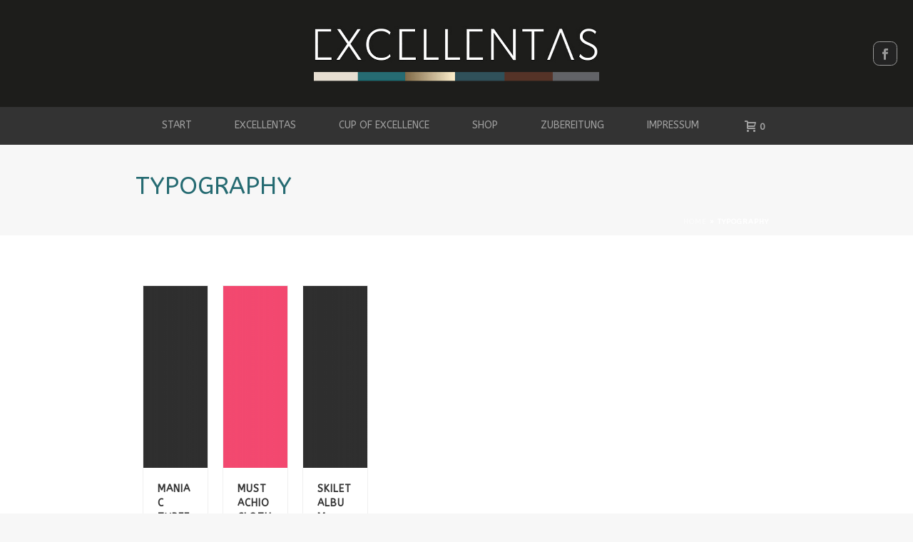

--- FILE ---
content_type: text/html; charset=UTF-8
request_url: http://excellentas.de/portfolio_category/typography-2
body_size: 12564
content:
<!DOCTYPE html>
<html lang="de-DE" prefix="og: http://ogp.me/ns#" >
<head>
    
<meta charset="UTF-8" />
<meta name="viewport" content="width=device-width, initial-scale=1.0, minimum-scale=1.0, maximum-scale=1.0, user-scalable=0" />
<meta http-equiv="X-UA-Compatible" content="IE=edge,chrome=1" />
<meta name="format-detection" content="telephone=no">
<link type="text/css" media="all" href="http://excellentas.de/wp-content/cache/autoptimize/css/autoptimize_6ca1306c8c069cf37497af8c97bcb65c.css" rel="stylesheet" /><title>TYPOGRAPHY Archive - EXCELLENTAS</title>
<script type="text/javascript">var ajaxurl = "http://excellentas.de/wp-admin/admin-ajax.php"</script><style id='theme-options-inline-styles' type='text/css'>body { background-color:#f7f7f7; } .mk-header { background-attachment:fixed;background-size:cover;-webkit-background-size:cover;-moz-background-size:cover; } .mk-header-bg { background-color:#1d1d1b; } .mk-classic-nav-bg { background-color:#333333; } .master-holder-bg { background-color:#ffffff; } #mk-footer { } #mk-boxed-layout { -webkit-box-shadow:0 0 7px rgba(0, 0, 0, 0.11); -moz-box-shadow:0 0 7px rgba(0, 0, 0, 0.11); box-shadow:0 0 7px rgba(0, 0, 0, 0.11); } .mk-news-tab .mk-tabs-tabs .is-active a, .mk-fancy-title.pattern-style span, .mk-fancy-title.pattern-style.color-gradient span:after, .page-bg-color { background-color:#ffffff; } .page-title { font-size:34px; color:#266b72; text-transform:none; font-weight:inherit; letter-spacing:0px; } .page-subtitle { font-size:14px; line-height:100%; color:#1e73be; font-size:14px; text-transform:none; } .mk-header.sticky-style-fixed.a-sticky .mk-header-holder{ border-bottom:1px solid #c59c71; } .header-style-1 .mk-header-padding-wrapper, .header-style-2 .mk-header-padding-wrapper, .header-style-3 .mk-header-padding-wrapper { padding-top:201px; } @font-face { font-family:'star'; src:url('http://excellentas.de/wp-content/themes/jupiter/assets/stylesheet/fonts/star/font.eot'); src:url('http://excellentas.de/wp-content/themes/jupiter/assets/stylesheet/fonts/star/font.eot?#iefix') format('embedded-opentype'), url('http://excellentas.de/wp-content/themes/jupiter/assets/stylesheet/fonts/star/font.woff') format('woff'), url('http://excellentas.de/wp-content/themes/jupiter/assets/stylesheet/fonts/star/font.ttf') format('truetype'), url('http://excellentas.de/wp-content/themes/jupiter/assets/stylesheet/fonts/star/font.svg#star') format('svg'); font-weight:normal; font-style:normal; } @font-face { font-family:'WooCommerce'; src:url('http://excellentas.de/wp-content/themes/jupiter/assets/stylesheet/fonts/woocommerce/font.eot'); src:url('http://excellentas.de/wp-content/themes/jupiter/assets/stylesheet/fonts/woocommerce/font.eot?#iefix') format('embedded-opentype'), url('http://excellentas.de/wp-content/themes/jupiter/assets/stylesheet/fonts/woocommerce/font.woff') format('woff'), url('http://excellentas.de/wp-content/themes/jupiter/assets/stylesheet/fonts/woocommerce/font.ttf') format('truetype'), url('http://excellentas.de/wp-content/themes/jupiter/assets/stylesheet/fonts/woocommerce/font.svg#WooCommerce') format('svg'); font-weight:normal; font-style:normal; }.mk-product.style-default .mk-single-price .amount, .mk-single-product .mk-single-price { color:#256a70; } .woocommerce div.product span.price, .woocommerce-page div.product span.price, .woocommerce #content div.product span.price, .woocommerce-page #content div.product span.price, .woocommerce div.product p.price, .woocommerce-page div.product p.price, .woocommerce #content div.product p.price, .woocommerce-page #content div.product p.price { color:#304f58; } .mk_product_meta .sku { color:#252525; } .mk-shopping-cart-box .quantity { width:auto; } .mk-shopping-cart-box .widget_shopping_cart .product_list_widget li .quantity { display:block; margin-left:10px; } .mk-product-holder .price-unit { padding:0 15px; } .woocommerce .mk-product-holder .add_to_cart_button, .woocommerce-page .mk-product-holder .add_to_cart_button { width:100%; } .cart .unit-price, .mk-shopping-cart-box .unit-price { display:none; } .button.alt, .mk-button.rounded, .button, .shop-flat-btn { -webkit-border-radius:4px !important; -moz-border-radius:4px !important; border-radius:4px !important; } .woocommerce-checkout .mk-message-box.mk-info-message-box { clear:both; } .woocommerce-info #pay_with_amazon { margin-bottom:10px; } .header-logo a img { max-width:400px; } .su-text { height:200px; overflow-x:hidden; overflow-y:scroll; width:100%; } .post-type-archive-product .wc-gzd-additional-info { display:none; } .header-logo { text-align:center !important; } .price.variation_modified[style] { display:inline !important; }</style>
		<style id="critical-path-css" type="text/css">
			/* non cached */ body,html{width:100%;height:100%;margin:0;padding:0}.page-preloader{top:0;left:0;z-index:999;position:fixed;height:100%;width:100%;text-align:center}.preloader-preview-area{-webkit-animation-delay:-.2s;animation-delay:-.2s;top:50%;-webkit-transform:translateY(100%);-ms-transform:translateY(100%);transform:translateY(100%);margin-top:10px;max-height:calc(50% - 20px);opacity:1;width:100%;text-align:center;position:absolute}.preloader-logo{max-width:90%;top:50%;-webkit-transform:translateY(-100%);-ms-transform:translateY(-100%);transform:translateY(-100%);margin:-10px auto 0 auto;max-height:calc(50% - 20px);opacity:1;position:relative}.ball-pulse>div{width:15px;height:15px;border-radius:100%;margin:2px;-webkit-animation-fill-mode:both;animation-fill-mode:both;display:inline-block;-webkit-animation:ball-pulse .75s infinite cubic-bezier(.2,.68,.18,1.08);animation:ball-pulse .75s infinite cubic-bezier(.2,.68,.18,1.08)}.ball-pulse>div:nth-child(1){-webkit-animation-delay:-.36s;animation-delay:-.36s}.ball-pulse>div:nth-child(2){-webkit-animation-delay:-.24s;animation-delay:-.24s}.ball-pulse>div:nth-child(3){-webkit-animation-delay:-.12s;animation-delay:-.12s}@-webkit-keyframes ball-pulse{0%{-webkit-transform:scale(1);transform:scale(1);opacity:1}45%{-webkit-transform:scale(.1);transform:scale(.1);opacity:.7}80%{-webkit-transform:scale(1);transform:scale(1);opacity:1}}@keyframes ball-pulse{0%{-webkit-transform:scale(1);transform:scale(1);opacity:1}45%{-webkit-transform:scale(.1);transform:scale(.1);opacity:.7}80%{-webkit-transform:scale(1);transform:scale(1);opacity:1}}.ball-clip-rotate-pulse{position:relative;-webkit-transform:translateY(-15px) translateX(-10px);-ms-transform:translateY(-15px) translateX(-10px);transform:translateY(-15px) translateX(-10px);display:inline-block}.ball-clip-rotate-pulse>div{-webkit-animation-fill-mode:both;animation-fill-mode:both;position:absolute;top:0;left:0;border-radius:100%}.ball-clip-rotate-pulse>div:first-child{height:36px;width:36px;top:7px;left:-7px;-webkit-animation:ball-clip-rotate-pulse-scale 1s 0s cubic-bezier(.09,.57,.49,.9) infinite;animation:ball-clip-rotate-pulse-scale 1s 0s cubic-bezier(.09,.57,.49,.9) infinite}.ball-clip-rotate-pulse>div:last-child{position:absolute;width:50px;height:50px;left:-16px;top:-2px;background:0 0;border:2px solid;-webkit-animation:ball-clip-rotate-pulse-rotate 1s 0s cubic-bezier(.09,.57,.49,.9) infinite;animation:ball-clip-rotate-pulse-rotate 1s 0s cubic-bezier(.09,.57,.49,.9) infinite;-webkit-animation-duration:1s;animation-duration:1s}@-webkit-keyframes ball-clip-rotate-pulse-rotate{0%{-webkit-transform:rotate(0) scale(1);transform:rotate(0) scale(1)}50%{-webkit-transform:rotate(180deg) scale(.6);transform:rotate(180deg) scale(.6)}100%{-webkit-transform:rotate(360deg) scale(1);transform:rotate(360deg) scale(1)}}@keyframes ball-clip-rotate-pulse-rotate{0%{-webkit-transform:rotate(0) scale(1);transform:rotate(0) scale(1)}50%{-webkit-transform:rotate(180deg) scale(.6);transform:rotate(180deg) scale(.6)}100%{-webkit-transform:rotate(360deg) scale(1);transform:rotate(360deg) scale(1)}}@-webkit-keyframes ball-clip-rotate-pulse-scale{30%{-webkit-transform:scale(.3);transform:scale(.3)}100%{-webkit-transform:scale(1);transform:scale(1)}}@keyframes ball-clip-rotate-pulse-scale{30%{-webkit-transform:scale(.3);transform:scale(.3)}100%{-webkit-transform:scale(1);transform:scale(1)}}@-webkit-keyframes square-spin{25%{-webkit-transform:perspective(100px) rotateX(180deg) rotateY(0);transform:perspective(100px) rotateX(180deg) rotateY(0)}50%{-webkit-transform:perspective(100px) rotateX(180deg) rotateY(180deg);transform:perspective(100px) rotateX(180deg) rotateY(180deg)}75%{-webkit-transform:perspective(100px) rotateX(0) rotateY(180deg);transform:perspective(100px) rotateX(0) rotateY(180deg)}100%{-webkit-transform:perspective(100px) rotateX(0) rotateY(0);transform:perspective(100px) rotateX(0) rotateY(0)}}@keyframes square-spin{25%{-webkit-transform:perspective(100px) rotateX(180deg) rotateY(0);transform:perspective(100px) rotateX(180deg) rotateY(0)}50%{-webkit-transform:perspective(100px) rotateX(180deg) rotateY(180deg);transform:perspective(100px) rotateX(180deg) rotateY(180deg)}75%{-webkit-transform:perspective(100px) rotateX(0) rotateY(180deg);transform:perspective(100px) rotateX(0) rotateY(180deg)}100%{-webkit-transform:perspective(100px) rotateX(0) rotateY(0);transform:perspective(100px) rotateX(0) rotateY(0)}}.square-spin{display:inline-block}.square-spin>div{-webkit-animation-fill-mode:both;animation-fill-mode:both;width:50px;height:50px;-webkit-animation:square-spin 3s 0s cubic-bezier(.09,.57,.49,.9) infinite;animation:square-spin 3s 0s cubic-bezier(.09,.57,.49,.9) infinite}.cube-transition{position:relative;-webkit-transform:translate(-25px,-25px);-ms-transform:translate(-25px,-25px);transform:translate(-25px,-25px);display:inline-block}.cube-transition>div{-webkit-animation-fill-mode:both;animation-fill-mode:both;width:15px;height:15px;position:absolute;top:-5px;left:-5px;-webkit-animation:cube-transition 1.6s 0s infinite ease-in-out;animation:cube-transition 1.6s 0s infinite ease-in-out}.cube-transition>div:last-child{-webkit-animation-delay:-.8s;animation-delay:-.8s}@-webkit-keyframes cube-transition{25%{-webkit-transform:translateX(50px) scale(.5) rotate(-90deg);transform:translateX(50px) scale(.5) rotate(-90deg)}50%{-webkit-transform:translate(50px,50px) rotate(-180deg);transform:translate(50px,50px) rotate(-180deg)}75%{-webkit-transform:translateY(50px) scale(.5) rotate(-270deg);transform:translateY(50px) scale(.5) rotate(-270deg)}100%{-webkit-transform:rotate(-360deg);transform:rotate(-360deg)}}@keyframes cube-transition{25%{-webkit-transform:translateX(50px) scale(.5) rotate(-90deg);transform:translateX(50px) scale(.5) rotate(-90deg)}50%{-webkit-transform:translate(50px,50px) rotate(-180deg);transform:translate(50px,50px) rotate(-180deg)}75%{-webkit-transform:translateY(50px) scale(.5) rotate(-270deg);transform:translateY(50px) scale(.5) rotate(-270deg)}100%{-webkit-transform:rotate(-360deg);transform:rotate(-360deg)}}.ball-scale>div{border-radius:100%;margin:2px;-webkit-animation-fill-mode:both;animation-fill-mode:both;display:inline-block;height:60px;width:60px;-webkit-animation:ball-scale 1s 0s ease-in-out infinite;animation:ball-scale 1s 0s ease-in-out infinite}@-webkit-keyframes ball-scale{0%{-webkit-transform:scale(0);transform:scale(0)}100%{-webkit-transform:scale(1);transform:scale(1);opacity:0}}@keyframes ball-scale{0%{-webkit-transform:scale(0);transform:scale(0)}100%{-webkit-transform:scale(1);transform:scale(1);opacity:0}}.line-scale>div{-webkit-animation-fill-mode:both;animation-fill-mode:both;display:inline-block;width:5px;height:50px;border-radius:2px;margin:2px}.line-scale>div:nth-child(1){-webkit-animation:line-scale 1s -.5s infinite cubic-bezier(.2,.68,.18,1.08);animation:line-scale 1s -.5s infinite cubic-bezier(.2,.68,.18,1.08)}.line-scale>div:nth-child(2){-webkit-animation:line-scale 1s -.4s infinite cubic-bezier(.2,.68,.18,1.08);animation:line-scale 1s -.4s infinite cubic-bezier(.2,.68,.18,1.08)}.line-scale>div:nth-child(3){-webkit-animation:line-scale 1s -.3s infinite cubic-bezier(.2,.68,.18,1.08);animation:line-scale 1s -.3s infinite cubic-bezier(.2,.68,.18,1.08)}.line-scale>div:nth-child(4){-webkit-animation:line-scale 1s -.2s infinite cubic-bezier(.2,.68,.18,1.08);animation:line-scale 1s -.2s infinite cubic-bezier(.2,.68,.18,1.08)}.line-scale>div:nth-child(5){-webkit-animation:line-scale 1s -.1s infinite cubic-bezier(.2,.68,.18,1.08);animation:line-scale 1s -.1s infinite cubic-bezier(.2,.68,.18,1.08)}@-webkit-keyframes line-scale{0%{-webkit-transform:scaley(1);transform:scaley(1)}50%{-webkit-transform:scaley(.4);transform:scaley(.4)}100%{-webkit-transform:scaley(1);transform:scaley(1)}}@keyframes line-scale{0%{-webkit-transform:scaley(1);transform:scaley(1)}50%{-webkit-transform:scaley(.4);transform:scaley(.4)}100%{-webkit-transform:scaley(1);transform:scaley(1)}}.ball-scale-multiple{position:relative;-webkit-transform:translateY(30px);-ms-transform:translateY(30px);transform:translateY(30px);display:inline-block}.ball-scale-multiple>div{border-radius:100%;-webkit-animation-fill-mode:both;animation-fill-mode:both;margin:2px;position:absolute;left:-30px;top:0;opacity:0;margin:0;width:50px;height:50px;-webkit-animation:ball-scale-multiple 1s 0s linear infinite;animation:ball-scale-multiple 1s 0s linear infinite}.ball-scale-multiple>div:nth-child(2){-webkit-animation-delay:-.2s;animation-delay:-.2s}.ball-scale-multiple>div:nth-child(3){-webkit-animation-delay:-.2s;animation-delay:-.2s}@-webkit-keyframes ball-scale-multiple{0%{-webkit-transform:scale(0);transform:scale(0);opacity:0}5%{opacity:1}100%{-webkit-transform:scale(1);transform:scale(1);opacity:0}}@keyframes ball-scale-multiple{0%{-webkit-transform:scale(0);transform:scale(0);opacity:0}5%{opacity:1}100%{-webkit-transform:scale(1);transform:scale(1);opacity:0}}.ball-pulse-sync{display:inline-block}.ball-pulse-sync>div{width:15px;height:15px;border-radius:100%;margin:2px;-webkit-animation-fill-mode:both;animation-fill-mode:both;display:inline-block}.ball-pulse-sync>div:nth-child(1){-webkit-animation:ball-pulse-sync .6s -.21s infinite ease-in-out;animation:ball-pulse-sync .6s -.21s infinite ease-in-out}.ball-pulse-sync>div:nth-child(2){-webkit-animation:ball-pulse-sync .6s -.14s infinite ease-in-out;animation:ball-pulse-sync .6s -.14s infinite ease-in-out}.ball-pulse-sync>div:nth-child(3){-webkit-animation:ball-pulse-sync .6s -70ms infinite ease-in-out;animation:ball-pulse-sync .6s -70ms infinite ease-in-out}@-webkit-keyframes ball-pulse-sync{33%{-webkit-transform:translateY(10px);transform:translateY(10px)}66%{-webkit-transform:translateY(-10px);transform:translateY(-10px)}100%{-webkit-transform:translateY(0);transform:translateY(0)}}@keyframes ball-pulse-sync{33%{-webkit-transform:translateY(10px);transform:translateY(10px)}66%{-webkit-transform:translateY(-10px);transform:translateY(-10px)}100%{-webkit-transform:translateY(0);transform:translateY(0)}}.transparent-circle{display:inline-block;border-top:.5em solid rgba(255,255,255,.2);border-right:.5em solid rgba(255,255,255,.2);border-bottom:.5em solid rgba(255,255,255,.2);border-left:.5em solid #fff;-webkit-transform:translateZ(0);transform:translateZ(0);-webkit-animation:transparent-circle 1.1s infinite linear;animation:transparent-circle 1.1s infinite linear;width:50px;height:50px;border-radius:50%}.transparent-circle:after{border-radius:50%;width:10em;height:10em}@-webkit-keyframes transparent-circle{0%{-webkit-transform:rotate(0);transform:rotate(0)}100%{-webkit-transform:rotate(360deg);transform:rotate(360deg)}}@keyframes transparent-circle{0%{-webkit-transform:rotate(0);transform:rotate(0)}100%{-webkit-transform:rotate(360deg);transform:rotate(360deg)}}.ball-spin-fade-loader{position:relative;top:-10px;left:-10px;display:inline-block}.ball-spin-fade-loader>div{width:15px;height:15px;border-radius:100%;margin:2px;-webkit-animation-fill-mode:both;animation-fill-mode:both;position:absolute;-webkit-animation:ball-spin-fade-loader 1s infinite linear;animation:ball-spin-fade-loader 1s infinite linear}.ball-spin-fade-loader>div:nth-child(1){top:25px;left:0;animation-delay:-.84s;-webkit-animation-delay:-.84s}.ball-spin-fade-loader>div:nth-child(2){top:17.05px;left:17.05px;animation-delay:-.72s;-webkit-animation-delay:-.72s}.ball-spin-fade-loader>div:nth-child(3){top:0;left:25px;animation-delay:-.6s;-webkit-animation-delay:-.6s}.ball-spin-fade-loader>div:nth-child(4){top:-17.05px;left:17.05px;animation-delay:-.48s;-webkit-animation-delay:-.48s}.ball-spin-fade-loader>div:nth-child(5){top:-25px;left:0;animation-delay:-.36s;-webkit-animation-delay:-.36s}.ball-spin-fade-loader>div:nth-child(6){top:-17.05px;left:-17.05px;animation-delay:-.24s;-webkit-animation-delay:-.24s}.ball-spin-fade-loader>div:nth-child(7){top:0;left:-25px;animation-delay:-.12s;-webkit-animation-delay:-.12s}.ball-spin-fade-loader>div:nth-child(8){top:17.05px;left:-17.05px;animation-delay:0s;-webkit-animation-delay:0s}@-webkit-keyframes ball-spin-fade-loader{50%{opacity:.3;-webkit-transform:scale(.4);transform:scale(.4)}100%{opacity:1;-webkit-transform:scale(1);transform:scale(1)}}@keyframes ball-spin-fade-loader{50%{opacity:.3;-webkit-transform:scale(.4);transform:scale(.4)}100%{opacity:1;-webkit-transform:scale(1);transform:scale(1)}}		</style>

		
<!-- This site is optimized with the Yoast SEO plugin v7.5.1 - https://yoast.com/wordpress/plugins/seo/ -->
<link rel="canonical" href="http://excellentas.de/portfolio_category/typography-2" />
<meta property="og:locale" content="de_DE" />
<meta property="og:type" content="object" />
<meta property="og:title" content="TYPOGRAPHY Archive - EXCELLENTAS" />
<meta property="og:url" content="http://excellentas.de/portfolio_category/typography-2" />
<meta property="og:site_name" content="EXCELLENTAS" />
<meta property="og:image" content="http://excellentas.de/wp-content/uploads/2015/11/Excellentas_specialty_coffee_gourmet_feinschmecker_edel_feinkost_exzellenter_kaffee_spezialitaet_spezialitaetenkaffee_fb-e1447228803896.jpg" />
<meta property="og:image:width" content="1000" />
<meta property="og:image:height" content="493" />
<meta property="og:image:alt" content="Exzellenter Kaffee von Excellentas / Specialty Coffee / Spezialitätenkaffe" />
<meta name="twitter:card" content="summary_large_image" />
<meta name="twitter:title" content="TYPOGRAPHY Archive - EXCELLENTAS" />
<meta name="twitter:image" content="http://excellentas.de/wp-content/uploads/2015/11/Excellentas_specialty_coffee_gourmet_feinschmecker_edel_feinkost_exzellenter_kaffee_spezialitaet_spezialitaetenkaffee_fb-e1447228803896.jpg" />
<script type='application/ld+json'>{"@context":"https:\/\/schema.org","@type":"Organization","url":"http:\/\/excellentas.de\/","sameAs":["http:\/\/www.facebook.com\/EXCELLENTAS-1579601412362808"],"@id":"http:\/\/excellentas.de\/#organization","name":"Excellentas GmbH","logo":"http:\/\/excellentas.de\/wp-content\/uploads\/2015\/10\/Excellentas_exzellenter_SpezialitaetenKaffee3.jpg"}</script>
<!-- / Yoast SEO plugin. -->

<link rel="alternate" type="application/rss+xml" title="EXCELLENTAS &raquo; Feed" href="http://excellentas.de/feed" />
<link rel="alternate" type="application/rss+xml" title="EXCELLENTAS &raquo; Kommentar-Feed" href="http://excellentas.de/comments/feed" />

<link rel="shortcut icon" href="http://excellentas.de/wp-content/themes/jupiter/assets/images/favicon.png"  />
<link rel="alternate" type="application/rss+xml" title="EXCELLENTAS &raquo; TYPOGRAPHY Portfolio Category Feed" href="http://excellentas.de/portfolio_category/typography-2/feed" />
<script type="text/javascript">
window.abb = {};
php = {};
window.PHP = {};
PHP.ajax = "http://excellentas.de/wp-admin/admin-ajax.php";PHP.wp_p_id = "";var mk_header_parallax, mk_banner_parallax, mk_page_parallax, mk_footer_parallax, mk_body_parallax;
var mk_images_dir = "http://excellentas.de/wp-content/themes/jupiter/assets/images",
mk_theme_js_path = "http://excellentas.de/wp-content/themes/jupiter/assets/js",
mk_theme_dir = "http://excellentas.de/wp-content/themes/jupiter",
mk_captcha_placeholder = "Enter Captcha",
mk_captcha_invalid_txt = "Invalid. Try again.",
mk_captcha_correct_txt = "Captcha ist korrekt.",
mk_responsive_nav_width = 900,
mk_vertical_header_back = "Back",
mk_vertical_header_anim = "2",
mk_check_rtl = true,
mk_grid_width = 940,
mk_ajax_search_option = "disable",
mk_preloader_bg_color = "#ffffff",
mk_accent_color = "#d7c7a5",
mk_go_to_top =  "true",
mk_smooth_scroll =  "true",
mk_preloader_bar_color = "#d7c7a5",
mk_preloader_logo = "";
mk_typekit_id   = "",
mk_google_fonts = ["ABeeZee:100italic,200italic,300italic,400italic,500italic,600italic,700italic,800italic,900italic,100,200,300,400,500,600,700,800,900","ABeeZee:100italic,200italic,300italic,400italic,500italic,600italic,700italic,800italic,900italic,100,200,300,400,500,600,700,800,900"],
mk_global_lazyload = true;
</script>


<style id='rs-plugin-settings-inline-css' type='text/css'>
.tp-caption a{color:#ff7302;text-shadow:none;-webkit-transition:all 0.2s ease-out;-moz-transition:all 0.2s ease-out;-o-transition:all 0.2s ease-out;-ms-transition:all 0.2s ease-out}.tp-caption a:hover{color:#ffa902}
</style>


<style id='woocommerce-gzd-layout-inline-css' type='text/css'>
.woocommerce-checkout .shop_table { background-color: #ffffff; }
</style>



<script type='text/javascript' src='http://excellentas.de/wp-includes/js/jquery/jquery.js?ver=1.12.4'></script>
<script type='text/javascript' src='http://excellentas.de/wp-includes/js/jquery/jquery-migrate.min.js?ver=1.4.1'></script>


<script type='text/javascript'>
/* <![CDATA[ */
var wc_add_to_cart_params = {"ajax_url":"\/wp-admin\/admin-ajax.php","wc_ajax_url":"http:\/\/excellentas.de\/?wc-ajax=%%endpoint%%","i18n_view_cart":"Warenkorb anzeigen","cart_url":"http:\/\/excellentas.de\/warenkorb","is_cart":"","cart_redirect_after_add":"yes"};
/* ]]> */
</script>






<link rel='https://api.w.org/' href='http://excellentas.de/wp-json/' />
<link rel="EditURI" type="application/rsd+xml" title="RSD" href="http://excellentas.de/xmlrpc.php?rsd" />
<link rel="wlwmanifest" type="application/wlwmanifest+xml" href="http://excellentas.de/wp-includes/wlwmanifest.xml" /> 
<meta name="generator" content="WordPress 4.9.22" />
<meta name="generator" content="WooCommerce 3.2.1" />
<script> var isTest = false; </script>
<style id="js-media-query-css">.mk-event-countdown-ul:media(max-width:750px) li{width:90%;display:block;margin:0 auto 15px}.mk-process-steps:media(max-width:960px) ul:before{display:none!important}.mk-process-steps:media(max-width:960px) li{margin-bottom:30px!important;width:100%!important;text-align:center}</style><meta itemprop="author" content="Luben Deltchev" /><meta itemprop="datePublished" content="August 20, 2014" /><meta itemprop="dateModified" content="August 20, 2014" /><meta itemprop="publisher" content="EXCELLENTAS" />	<noscript><style>.woocommerce-product-gallery{ opacity: 1 !important; }</style></noscript>
	<meta name="generator" content="Powered by Visual Composer - drag and drop page builder for WordPress."/>
<!--[if lte IE 9]><link rel="stylesheet" type="text/css" href="http://excellentas.de/wp-content/plugins/js_composer_theme/assets/css/vc_lte_ie9.min.css" media="screen"><![endif]--><meta name="generator" content="Powered by Slider Revolution 5.4.5.1 - responsive, Mobile-Friendly Slider Plugin for WordPress with comfortable drag and drop interface." />
<script type="text/javascript">function setREVStartSize(e){
				try{ var i=jQuery(window).width(),t=9999,r=0,n=0,l=0,f=0,s=0,h=0;					
					if(e.responsiveLevels&&(jQuery.each(e.responsiveLevels,function(e,f){f>i&&(t=r=f,l=e),i>f&&f>r&&(r=f,n=e)}),t>r&&(l=n)),f=e.gridheight[l]||e.gridheight[0]||e.gridheight,s=e.gridwidth[l]||e.gridwidth[0]||e.gridwidth,h=i/s,h=h>1?1:h,f=Math.round(h*f),"fullscreen"==e.sliderLayout){var u=(e.c.width(),jQuery(window).height());if(void 0!=e.fullScreenOffsetContainer){var c=e.fullScreenOffsetContainer.split(",");if (c) jQuery.each(c,function(e,i){u=jQuery(i).length>0?u-jQuery(i).outerHeight(!0):u}),e.fullScreenOffset.split("%").length>1&&void 0!=e.fullScreenOffset&&e.fullScreenOffset.length>0?u-=jQuery(window).height()*parseInt(e.fullScreenOffset,0)/100:void 0!=e.fullScreenOffset&&e.fullScreenOffset.length>0&&(u-=parseInt(e.fullScreenOffset,0))}f=u}else void 0!=e.minHeight&&f<e.minHeight&&(f=e.minHeight);e.c.closest(".rev_slider_wrapper").css({height:f})					
				}catch(d){console.log("Failure at Presize of Slider:"+d)}
			};</script>
<meta name="generator" content="Jupiter 5.9.5" />
<noscript><style type="text/css"> .wpb_animate_when_almost_visible { opacity: 1; }</style></noscript></head>

<body class="archive tax-portfolio_category term-typography-2 term-48 loading wpb-js-composer js-comp-ver-5.1.1 vc_responsive" itemscope="itemscope" itemtype="https://schema.org/WebPage"  data-adminbar="">

	
	<!-- Target for scroll anchors to achieve native browser bahaviour + possible enhancements like smooth scrolling -->
	<div id="top-of-page"></div>

		<div id="mk-boxed-layout">

			<div id="mk-theme-container" >

				 
    <header data-height='150'
                data-sticky-height='50'
                data-responsive-height='80'
                data-transparent-skin=''
                data-header-style='2'
                data-sticky-style='slide'
                data-sticky-offset='header' id="mk-header-1" class="mk-header header-style-2 header-align-center  toolbar-false menu-hover-5 sticky-style-slide mk-background-stretch boxed-header " role="banner" itemscope="itemscope" itemtype="https://schema.org/WPHeader" >
                    <div class="mk-header-holder">
                                <div class="mk-header-inner">
                    
                    <div class="mk-header-bg "></div>
                    
                    
                                            <div class="mk-grid header-grid">
                                            <div class="add-header-height">
                            
<div class="mk-nav-responsive-link">
    <div class="mk-css-icon-menu">
        <div class="mk-css-icon-menu-line-1"></div>
        <div class="mk-css-icon-menu-line-2"></div>
        <div class="mk-css-icon-menu-line-3"></div>
    </div>
</div>        <div class=" header-logo fit-logo-img add-header-height  ">

	    <a href="http://excellentas.de/" title="EXCELLENTAS">
	    
			             <img class="mk-desktop-logo dark-logo" title="Shop für exzellenten Kaffee" alt="Shop für exzellenten Kaffee" src="https://excellentas.de/wp-content/uploads/2015/08/Exc-Logo6.jpg" />
			    
			    			    
			    			    
			    	    </a>
    </div>
                        </div>

                                            </div>
                    
                    <div class="clearboth"></div>

                    <div class="mk-header-nav-container menu-hover-style-5" role="navigation" itemscope="itemscope" itemtype="https://schema.org/SiteNavigationElement" >
                        <div class="mk-classic-nav-bg"></div>
                        <div class="mk-classic-menu-wrapper">
                            <nav class="mk-main-navigation js-main-nav"><ul id="menu-menue-oben" class="main-navigation-ul"><li id="menu-item-18" class="menu-item menu-item-type-post_type menu-item-object-page menu-item-home no-mega-menu"><a class="menu-item-link js-smooth-scroll"  href="http://excellentas.de/">Start</a></li>
<li id="menu-item-5560" class="menu-item menu-item-type-post_type menu-item-object-page no-mega-menu"><a class="menu-item-link js-smooth-scroll"  href="http://excellentas.de/excellentas">Excellentas</a></li>
<li id="menu-item-5942" class="menu-item menu-item-type-post_type menu-item-object-page no-mega-menu"><a class="menu-item-link js-smooth-scroll"  href="http://excellentas.de/cup-of-excellence">Cup of Excellence</a></li>
<li id="menu-item-6749" class="menu-item menu-item-type-post_type menu-item-object-page menu-item-has-children no-mega-menu"><a class="menu-item-link js-smooth-scroll"  href="http://excellentas.de/shop">Shop</a>
<ul style="" class="sub-menu ">
	<li id="menu-item-7388" class="menu-item menu-item-type-post_type menu-item-object-page"><a class="menu-item-link js-smooth-scroll"  href="http://excellentas.de/warenkorb">Warenkorb</a></li>
	<li id="menu-item-7389" class="menu-item menu-item-type-post_type menu-item-object-page"><a class="menu-item-link js-smooth-scroll"  href="https://excellentas.de/zur-kasse">Zur Kasse</a></li>
	<li id="menu-item-7390" class="menu-item menu-item-type-post_type menu-item-object-page"><a class="menu-item-link js-smooth-scroll"  href="https://excellentas.de/mein-konto">Mein Konto</a></li>
	<li id="menu-item-8728" class="menu-item menu-item-type-post_type menu-item-object-page"><a class="menu-item-link js-smooth-scroll"  href="http://excellentas.de/shop">Shop</a></li>
</ul>
</li>
<li id="menu-item-8931" class="menu-item menu-item-type-post_type menu-item-object-page has-mega-menu"><a class="menu-item-link js-smooth-scroll"  href="http://excellentas.de/kaffeezubereitung">Zubereitung</a></li>
<li id="menu-item-21" class="menu-item menu-item-type-post_type menu-item-object-page menu-item-has-children no-mega-menu"><a class="menu-item-link js-smooth-scroll"  href="http://excellentas.de/impressum">Impressum</a>
<ul style="" class="sub-menu ">
	<li id="menu-item-4663" class="menu-item menu-item-type-post_type menu-item-object-page"><a class="menu-item-link js-smooth-scroll"  href="http://excellentas.de/impressum">Impressum</a></li>
	<li id="menu-item-4611" class="menu-item menu-item-type-post_type menu-item-object-page"><a class="menu-item-link js-smooth-scroll"  href="http://excellentas.de/datenschutz-2">Datenschutz</a></li>
	<li id="menu-item-4683" class="menu-item menu-item-type-post_type menu-item-object-page"><a class="menu-item-link js-smooth-scroll"  href="http://excellentas.de/widerrufsbelehrung">Widerruf</a></li>
	<li id="menu-item-6002" class="menu-item menu-item-type-post_type menu-item-object-page"><a class="menu-item-link js-smooth-scroll"  href="http://excellentas.de/versandkosten">Versandkosten</a></li>
</ul>
</li>
</ul></nav>
<div class="shopping-cart-header ">
	
	<a class="mk-shoping-cart-link" href="http://excellentas.de/warenkorb">
		<svg  class="mk-svg-icon" data-name="mk-moon-cart-2" data-cacheid="icon-6973b9682fa45" xmlns="http://www.w3.org/2000/svg" viewBox="0 0 512 512"><path d="M423.609 288c17.6 0 35.956-13.846 40.791-30.769l46.418-162.463c4.835-16.922-5.609-30.768-23.209-30.768h-327.609c0-35.346-28.654-64-64-64h-96v64h96v272c0 26.51 21.49 48 48 48h304c17.673 0 32-14.327 32-32s-14.327-32-32-32h-288v-32h263.609zm-263.609-160h289.403l-27.429 96h-261.974v-96zm32 344c0 22-18 40-40 40h-16c-22 0-40-18-40-40v-16c0-22 18-40 40-40h16c22 0 40 18 40 40v16zm288 0c0 22-18 40-40 40h-16c-22 0-40-18-40-40v-16c0-22 18-40 40-40h16c22 0 40 18 40 40v16z"/></svg>        <span class="mk-header-cart-count">0</span>
	</a>

	<div class="mk-shopping-cart-box">
		<div class="widget woocommerce widget_shopping_cart"><div class="widget_shopping_cart_content"></div></div>		<div class="clearboth"></div>
	</div>

</div>                        </div>
                    </div>


                    <div class="mk-header-right">
                        <div class="mk-header-social header-section"><ul><li><a class="mk-square-rounded facebook-hover small" target="_blank" href="https://www.facebook.com/EXCELLENTAS-1579601412362808/"><svg  class="mk-svg-icon" data-name="mk-jupiter-icon-simple-facebook" data-cacheid="icon-6973b9682fd93" style=" height:16px; width: 16px; "  xmlns="http://www.w3.org/2000/svg" viewBox="0 0 512 512"><path d="M192.191 92.743v60.485h-63.638v96.181h63.637v256.135h97.069v-256.135h84.168s6.674-51.322 9.885-96.508h-93.666v-42.921c0-8.807 11.565-20.661 23.01-20.661h71.791v-95.719h-83.57c-111.317 0-108.686 86.262-108.686 99.142z"/></svg></i></a></li></ul><div class="clearboth"></div></div>                    </div>
                    
<div class="mk-responsive-wrap">

	<nav class="menu-menue-oben-container"><ul id="menu-menue-oben-1" class="mk-responsive-nav"><li id="responsive-menu-item-18" class="menu-item menu-item-type-post_type menu-item-object-page menu-item-home"><a class="menu-item-link js-smooth-scroll"  href="http://excellentas.de/">Start</a></li>
<li id="responsive-menu-item-5560" class="menu-item menu-item-type-post_type menu-item-object-page"><a class="menu-item-link js-smooth-scroll"  href="http://excellentas.de/excellentas">Excellentas</a></li>
<li id="responsive-menu-item-5942" class="menu-item menu-item-type-post_type menu-item-object-page"><a class="menu-item-link js-smooth-scroll"  href="http://excellentas.de/cup-of-excellence">Cup of Excellence</a></li>
<li id="responsive-menu-item-6749" class="menu-item menu-item-type-post_type menu-item-object-page menu-item-has-children"><a class="menu-item-link js-smooth-scroll"  href="http://excellentas.de/shop">Shop</a><span class="mk-nav-arrow mk-nav-sub-closed"><svg  class="mk-svg-icon" data-name="mk-moon-arrow-down" data-cacheid="icon-6973b968321c3" style=" height:16px; width: 16px; "  xmlns="http://www.w3.org/2000/svg" viewBox="0 0 512 512"><path d="M512 192l-96-96-160 160-160-160-96 96 256 255.999z"/></svg></span>
<ul class="sub-menu ">
	<li id="responsive-menu-item-7388" class="menu-item menu-item-type-post_type menu-item-object-page"><a class="menu-item-link js-smooth-scroll"  href="http://excellentas.de/warenkorb">Warenkorb</a></li>
	<li id="responsive-menu-item-7389" class="menu-item menu-item-type-post_type menu-item-object-page"><a class="menu-item-link js-smooth-scroll"  href="https://excellentas.de/zur-kasse">Zur Kasse</a></li>
	<li id="responsive-menu-item-7390" class="menu-item menu-item-type-post_type menu-item-object-page"><a class="menu-item-link js-smooth-scroll"  href="https://excellentas.de/mein-konto">Mein Konto</a></li>
	<li id="responsive-menu-item-8728" class="menu-item menu-item-type-post_type menu-item-object-page"><a class="menu-item-link js-smooth-scroll"  href="http://excellentas.de/shop">Shop</a></li>
</ul>
</li>
<li id="responsive-menu-item-8931" class="menu-item menu-item-type-post_type menu-item-object-page"><a class="menu-item-link js-smooth-scroll"  href="http://excellentas.de/kaffeezubereitung">Zubereitung</a></li>
<li id="responsive-menu-item-21" class="menu-item menu-item-type-post_type menu-item-object-page menu-item-has-children"><a class="menu-item-link js-smooth-scroll"  href="http://excellentas.de/impressum">Impressum</a><span class="mk-nav-arrow mk-nav-sub-closed"><svg  class="mk-svg-icon" data-name="mk-moon-arrow-down" data-cacheid="icon-6973b96832983" style=" height:16px; width: 16px; "  xmlns="http://www.w3.org/2000/svg" viewBox="0 0 512 512"><path d="M512 192l-96-96-160 160-160-160-96 96 256 255.999z"/></svg></span>
<ul class="sub-menu ">
	<li id="responsive-menu-item-4663" class="menu-item menu-item-type-post_type menu-item-object-page"><a class="menu-item-link js-smooth-scroll"  href="http://excellentas.de/impressum">Impressum</a></li>
	<li id="responsive-menu-item-4611" class="menu-item menu-item-type-post_type menu-item-object-page"><a class="menu-item-link js-smooth-scroll"  href="http://excellentas.de/datenschutz-2">Datenschutz</a></li>
	<li id="responsive-menu-item-4683" class="menu-item menu-item-type-post_type menu-item-object-page"><a class="menu-item-link js-smooth-scroll"  href="http://excellentas.de/widerrufsbelehrung">Widerruf</a></li>
	<li id="responsive-menu-item-6002" class="menu-item menu-item-type-post_type menu-item-object-page"><a class="menu-item-link js-smooth-scroll"  href="http://excellentas.de/versandkosten">Versandkosten</a></li>
</ul>
</li>
</ul></nav>
		

</div>
         
                </div>
            </div>
                <div class="mk-header-padding-wrapper"></div>
         <section id="mk-page-introduce" class="intro-left"><div class="mk-grid"><h1 class="page-title ">TYPOGRAPHY</h1><div id="mk-breadcrumbs"><div class="mk-breadcrumbs-inner dark-skin"><span xmlns:v="http://rdf.data-vocabulary.org/#"><span typeof="v:Breadcrumb"><a href="http://excellentas.de/" rel="v:url" property="v:title">Home</a> &raquo; <span class="breadcrumb_last">TYPOGRAPHY</span></span></span></div></div><div class="clearboth"></div></div></section>    </header>

				<div id="theme-page" class="master-holder  clearfix" role="main" itemprop="mainContentOfPage" >

						<div class="master-holder-bg-holder">
				<div id="theme-page-bg" class="master-holder-bg js-el"  ></div>
			</div>

			<div class="mk-main-wrapper-holder">

				<div  class="theme-page-wrapper mk-main-wrapper mk-grid right-layout  ">
					  <div class="theme-content " itemprop="mainContentOfPage">
							
<div class="portfolio-grid  portfolio-grid-lazyload ">


    <section id="loop-2" data-query="eyJwb3N0X3R5cGUiOiJwb3J0Zm9saW8iLCJjb3VudCI6IjEwIiwib2Zmc2V0IjowLCJjYXRlZ29yaWVzIjoidHlwb2dyYXBoeS0yIiwiYXV0aG9yIjoiIiwicG9zdHMiOiIiLCJvcmRlcmJ5IjoiZGF0ZSIsIm9yZGVyIjoiREVTQyJ9" data-loop-atts="[base64]" data-pagination-style="1" data-max-pages="1" data-loop-iterator="10" data-loop-categories="typography-2" data-loop-author="" data-loop-posts="" data-mk-component="Grid" data-grid-config='{"container":"#loop-2", "item":".mk-portfolio-item"}' class="mk-portfolio-container js-loop js-el mk-portfolio-classic grid-spacing-true  clearfix">
    <div class="portfolio-loader"><div><div class="mk-preloader"></div></div></div>
    


<article id="3871" class="mk-portfolio-item mk-portfolio-classic-item three-column typography-2">
    <div class="item-holder">
                <div class="featured-image js-taphover">
            <img class="portfolio-image" alt="MANIAC TYPEFACE" title="MANIAC TYPEFACE" src="http://excellentas.de/wp-content/uploads/bfi_thumb/dummy-transparent-nbp32aab66yaadjrud9i92kd2qdtmuywwprad2zy00.png" data-mk-image-src-set='{"default":"http://excellentas.de/wp-content/uploads/bfi_thumb/dummy-1-nbp328emsivpn5mi5cg9431fvyn37grg8ggbej2qcg.png","2x":"http://excellentas.de/wp-content/uploads/bfi_thumb/dummy-2-nbp329cip71ubxeluk23k1zbjgfqj6tie57hejpsxs.png","mobile":"","responsive":"true"}' width="141" height="400"  />
            <div class="image-hover-overlay"></div>
            
<a class="hover-icon from-left project-load" target="_self" href="http://excellentas.de/portfolio-posts/maniac-typeface" data-post-id="3871"><svg  class="mk-svg-icon" data-name="mk-jupiter-icon-arrow-circle" data-cacheid="icon-6973b9686721b" style=" height:32px; width: 32px; "  xmlns="http://www.w3.org/2000/svg" viewBox="0 0 512 512"><path d="M240 24c115.2 0 209.6 94.4 209.6 209.6s-94.4 209.6-209.6 209.6-209.6-94.4-209.6-209.6 94.4-209.6 209.6-209.6zm0-30.4c-132.8 0-240 107.2-240 240s107.2 240 240 240 240-107.2 240-240-107.2-240-240-240zm16 336c-4.8 0-8-1.6-11.2-4.8-6.4-6.4-6.4-16 0-22.4l68.8-68.8-68.8-68.8c-6.4-6.4-6.4-16 0-22.4s16-6.4 22.4 0l80 80c6.4 6.4 6.4 16 0 22.4l-80 80c-3.2 3.2-8 4.8-11.2 4.8zm80-80h-192c-9.6 0-16-6.4-16-16s6.4-16 16-16h192c9.6 0 16 6.4 16 16s-8 16-16 16z"/></svg></a>
<a class="mk-lightbox hover-icon from-right " href="http://excellentas.de/wp-includes/images/media/default.png" title="MANIAC TYPEFACE" data-fancybox-group="portfolio-loop-item" ><svg  class="mk-svg-icon" data-name="mk-jupiter-icon-plus-circle" data-cacheid="icon-6973b968711bb" style=" height:32px; width: 32px; "  xmlns="http://www.w3.org/2000/svg" viewBox="0 0 512 512"><path d="M240 24c115.2 0 209.6 94.4 209.6 209.6s-94.4 209.6-209.6 209.6-209.6-94.4-209.6-209.6 94.4-209.6 209.6-209.6zm0-30.4c-132.8 0-240 107.2-240 240s107.2 240 240 240 240-107.2 240-240-107.2-240-240-240zm80 256h-160c-9.6 0-16-6.4-16-16s6.4-16 16-16h160c9.6 0 16 6.4 16 16s-6.4 16-16 16zm-80 80c-9.6 0-16-6.4-16-16v-160c0-9.6 6.4-16 16-16s16 6.4 16 16v160c0 9.6-6.4 16-16 16z"/></svg></a>
        </div>
        <div class="portfolio-meta-wrapper">
            <h3 class="the-title"><a target="_self" href="http://excellentas.de/portfolio-posts/maniac-typeface">MANIAC TYPEFACE</a></h3><div class="clearboth"></div>	<div class="portfolio-categories"><a href="http://excellentas.de/portfolio_category/typography-2">TYPOGRAPHY</a></div>
<p class="the-excerpt">Cras tristique turpis justo, eu consequat sem adipiscing ut. Donec posuere bibendum metus.</p>        </div>
    </div>
</article>






<article id="3870" class="mk-portfolio-item mk-portfolio-classic-item three-column graphic-design typography-2">
    <div class="item-holder">
                <div class="featured-image js-taphover">
            <img class="portfolio-image" alt="MUSTACHIO CLOTHING TAG" title="MUSTACHIO CLOTHING TAG" src="http://excellentas.de/wp-content/uploads/bfi_thumb/dummy-transparent-nbp32aab66yaadjrud9i92kd2qdtmuywwprad2zy00.png" data-mk-image-src-set='{"default":"http://excellentas.de/wp-content/uploads/bfi_thumb/dummy-7-nbp32aab66yaadjrud9i92kd2qdtmuywwprad2zy00.png","2x":"http://excellentas.de/wp-content/uploads/bfi_thumb/dummy-2-nbp329cip71ubxeluk23k1zbjgfqj6tie57hejpsxs.png","mobile":"","responsive":"true"}' width="141" height="400"  />
            <div class="image-hover-overlay"></div>
            
<a class="hover-icon from-left project-load" target="_self" href="http://excellentas.de/portfolio-posts/mustachio-clothing-tag" data-post-id="3870"><svg  class="mk-svg-icon" data-name="mk-jupiter-icon-arrow-circle" data-cacheid="icon-6973b9687de9a" style=" height:32px; width: 32px; "  xmlns="http://www.w3.org/2000/svg" viewBox="0 0 512 512"><path d="M240 24c115.2 0 209.6 94.4 209.6 209.6s-94.4 209.6-209.6 209.6-209.6-94.4-209.6-209.6 94.4-209.6 209.6-209.6zm0-30.4c-132.8 0-240 107.2-240 240s107.2 240 240 240 240-107.2 240-240-107.2-240-240-240zm16 336c-4.8 0-8-1.6-11.2-4.8-6.4-6.4-6.4-16 0-22.4l68.8-68.8-68.8-68.8c-6.4-6.4-6.4-16 0-22.4s16-6.4 22.4 0l80 80c6.4 6.4 6.4 16 0 22.4l-80 80c-3.2 3.2-8 4.8-11.2 4.8zm80-80h-192c-9.6 0-16-6.4-16-16s6.4-16 16-16h192c9.6 0 16 6.4 16 16s-8 16-16 16z"/></svg></a>
<a class="mk-lightbox hover-icon from-right " href="http://excellentas.de/wp-includes/images/media/default.png" title="MUSTACHIO CLOTHING TAG" data-fancybox-group="portfolio-loop-item" ><svg  class="mk-svg-icon" data-name="mk-jupiter-icon-plus-circle" data-cacheid="icon-6973b9687f923" style=" height:32px; width: 32px; "  xmlns="http://www.w3.org/2000/svg" viewBox="0 0 512 512"><path d="M240 24c115.2 0 209.6 94.4 209.6 209.6s-94.4 209.6-209.6 209.6-209.6-94.4-209.6-209.6 94.4-209.6 209.6-209.6zm0-30.4c-132.8 0-240 107.2-240 240s107.2 240 240 240 240-107.2 240-240-107.2-240-240-240zm80 256h-160c-9.6 0-16-6.4-16-16s6.4-16 16-16h160c9.6 0 16 6.4 16 16s-6.4 16-16 16zm-80 80c-9.6 0-16-6.4-16-16v-160c0-9.6 6.4-16 16-16s16 6.4 16 16v160c0 9.6-6.4 16-16 16z"/></svg></a>
        </div>
        <div class="portfolio-meta-wrapper">
            <h3 class="the-title"><a target="_self" href="http://excellentas.de/portfolio-posts/mustachio-clothing-tag">MUSTACHIO CLOTHING TAG</a></h3><div class="clearboth"></div>	<div class="portfolio-categories"><a href="http://excellentas.de/portfolio_category/graphic-design">GRAPHIC DESIGN</a>, <a href="http://excellentas.de/portfolio_category/typography-2">TYPOGRAPHY</a></div>
<p class="the-excerpt">Cras tristique turpis justo, eu consequat sem adipiscing ut. Donec posuere bibendum metus.</p>        </div>
    </div>
</article>






<article id="3865" class="mk-portfolio-item mk-portfolio-classic-item three-column typography-2">
    <div class="item-holder">
                <div class="featured-image js-taphover">
            <img class="portfolio-image" alt="SKILET ALBUM COVER" title="SKILET ALBUM COVER" src="http://excellentas.de/wp-content/uploads/bfi_thumb/dummy-transparent-nbp32aab66yaadjrud9i92kd2qdtmuywwprad2zy00.png" data-mk-image-src-set='{"default":"http://excellentas.de/wp-content/uploads/bfi_thumb/dummy-1-nbp328emsivpn5mi5cg9431fvyn37grg8ggbej2qcg.png","2x":"http://excellentas.de/wp-content/uploads/bfi_thumb/dummy-1-nbp328eoid0k0bfz01ngzk7uy2kdbhps20jzx9r740.png","mobile":"","responsive":"true"}' width="141" height="400"  />
            <div class="image-hover-overlay"></div>
            
<a class="hover-icon from-left project-load" target="_self" href="http://excellentas.de/portfolio-posts/skilet-album-cover" data-post-id="3865"><svg  class="mk-svg-icon" data-name="mk-jupiter-icon-arrow-circle" data-cacheid="icon-6973b96882f33" style=" height:32px; width: 32px; "  xmlns="http://www.w3.org/2000/svg" viewBox="0 0 512 512"><path d="M240 24c115.2 0 209.6 94.4 209.6 209.6s-94.4 209.6-209.6 209.6-209.6-94.4-209.6-209.6 94.4-209.6 209.6-209.6zm0-30.4c-132.8 0-240 107.2-240 240s107.2 240 240 240 240-107.2 240-240-107.2-240-240-240zm16 336c-4.8 0-8-1.6-11.2-4.8-6.4-6.4-6.4-16 0-22.4l68.8-68.8-68.8-68.8c-6.4-6.4-6.4-16 0-22.4s16-6.4 22.4 0l80 80c6.4 6.4 6.4 16 0 22.4l-80 80c-3.2 3.2-8 4.8-11.2 4.8zm80-80h-192c-9.6 0-16-6.4-16-16s6.4-16 16-16h192c9.6 0 16 6.4 16 16s-8 16-16 16z"/></svg></a>
<a class="mk-lightbox hover-icon from-right " href="http://excellentas.de/wp-includes/images/media/default.png" title="SKILET ALBUM COVER" data-fancybox-group="portfolio-loop-item" ><svg  class="mk-svg-icon" data-name="mk-jupiter-icon-plus-circle" data-cacheid="icon-6973b96883525" style=" height:32px; width: 32px; "  xmlns="http://www.w3.org/2000/svg" viewBox="0 0 512 512"><path d="M240 24c115.2 0 209.6 94.4 209.6 209.6s-94.4 209.6-209.6 209.6-209.6-94.4-209.6-209.6 94.4-209.6 209.6-209.6zm0-30.4c-132.8 0-240 107.2-240 240s107.2 240 240 240 240-107.2 240-240-107.2-240-240-240zm80 256h-160c-9.6 0-16-6.4-16-16s6.4-16 16-16h160c9.6 0 16 6.4 16 16s-6.4 16-16 16zm-80 80c-9.6 0-16-6.4-16-16v-160c0-9.6 6.4-16 16-16s16 6.4 16 16v160c0 9.6-6.4 16-16 16z"/></svg></a>
        </div>
        <div class="portfolio-meta-wrapper">
            <h3 class="the-title"><a target="_self" href="http://excellentas.de/portfolio-posts/skilet-album-cover">SKILET ALBUM COVER</a></h3><div class="clearboth"></div>	<div class="portfolio-categories"><a href="http://excellentas.de/portfolio_category/typography-2">TYPOGRAPHY</a></div>
<p class="the-excerpt">Cras tristique turpis justo, eu consequat sem adipiscing ut. Donec posuere bibendum metus. Quisque gravida luctus volutpat. </p>        </div>
    </div>
</article>




    </section>
  
     <input type="hidden" id="safe_load_more" name="safe_load_more" value="82be56b0f2" /><input type="hidden" name="_wp_http_referer" value="/portfolio_category/typography-2" />        
        <span class="mk-ajax-loaded-posts" data-loop-loaded-posts="3871, 3870, 3865"></span> 
        
</div>

                      
					  <div class="clearboth"></div>
											  </div>
				<aside id="mk-sidebar" class="mk-builtin" role="complementary" itemscope="itemscope" itemtype="https://schema.org/WPSideBar" >
    <div class="sidebar-wrapper">
        </div>
</aside>				<div class="clearboth"></div>

								</div>
			</div>


				
		</div>          

<section id="mk-footer-unfold-spacer"></section>

<section id="mk-footer" class=" mk-footer-unfold" role="contentinfo" itemscope="itemscope" itemtype="https://schema.org/WPFooter" >
        <div class="footer-wrapper mk-grid">
        <div class="mk-padding-wrapper">
            		<div class=""></div>
	            <div class="clearboth"></div>
        </div>
    </div>
        
<div id="sub-footer">
	<div class=" mk-grid">
		
    	<span class="mk-footer-copyright"><span style="color: #333333;"><strong>Excellentas GmbH / Copyright All Rights Reserved © 2015</strong></span></span>
    		</div>
	<div class="clearboth"></div>
</div>
</section>
</div>
</div>

<div class="bottom-corner-btns js-bottom-corner-btns">

<a href="#top-of-page" class="mk-go-top  js-smooth-scroll js-bottom-corner-btn js-bottom-corner-btn--back">
	<svg  class="mk-svg-icon" data-name="mk-icon-chevron-up" data-cacheid="icon-6973b9688a8ec" style=" height:16px; width: 16px; "  xmlns="http://www.w3.org/2000/svg" viewBox="0 0 1792 1792"><path d="M1683 1331l-166 165q-19 19-45 19t-45-19l-531-531-531 531q-19 19-45 19t-45-19l-166-165q-19-19-19-45.5t19-45.5l742-741q19-19 45-19t45 19l742 741q19 19 19 45.5t-19 45.5z"/></svg></a>
        <div class="add-cart-responsive-state">
	        <a class="mk-shoping-cart-link" href="http://excellentas.de/warenkorb">
				<svg  class="mk-svg-icon" data-name="mk-moon-cart-2" data-cacheid="icon-6973b9688abbb" style=" height:16px; width: 16px; "  xmlns="http://www.w3.org/2000/svg" viewBox="0 0 512 512"><path d="M423.609 288c17.6 0 35.956-13.846 40.791-30.769l46.418-162.463c4.835-16.922-5.609-30.768-23.209-30.768h-327.609c0-35.346-28.654-64-64-64h-96v64h96v272c0 26.51 21.49 48 48 48h304c17.673 0 32-14.327 32-32s-14.327-32-32-32h-288v-32h263.609zm-263.609-160h289.403l-27.429 96h-261.974v-96zm32 344c0 22-18 40-40 40h-16c-22 0-40-18-40-40v-16c0-22 18-40 40-40h16c22 0 40 18 40 40v16zm288 0c0 22-18 40-40 40h-16c-22 0-40-18-40-40v-16c0-22 18-40 40-40h16c22 0 40 18 40 40v16z"/></svg>				<span class="mk-header-cart-count">0</span>
			</a>
		</div>
        </div>




    <style type='text/css'></style><script type="text/javascript">
    php = {
        hasAdminbar: false,
        json: (null != null) ? null : "",
        jsPath: 'http://excellentas.de/wp-content/themes/jupiter/assets/js'
      };
    </script><script type='text/javascript'>
/* <![CDATA[ */
var wpcf7 = {"apiSettings":{"root":"http:\/\/excellentas.de\/wp-json\/contact-form-7\/v1","namespace":"contact-form-7\/v1"},"recaptcha":{"messages":{"empty":"Stellen Sie sicher, dass Sie kein Roboter sind."}}};
/* ]]> */
</script>



<script type='text/javascript'>
/* <![CDATA[ */
var woocommerce_params = {"ajax_url":"\/wp-admin\/admin-ajax.php","wc_ajax_url":"http:\/\/excellentas.de\/?wc-ajax=%%endpoint%%"};
/* ]]> */
</script>

<script type='text/javascript'>
/* <![CDATA[ */
var wc_cart_fragments_params = {"ajax_url":"\/wp-admin\/admin-ajax.php","wc_ajax_url":"http:\/\/excellentas.de\/?wc-ajax=%%endpoint%%","fragment_name":"wc_fragments_4a539d59f16898e810ee25120074c191"};
/* ]]> */
</script>






		<script type="text/javascript">
				</script>
	<script type="text/javascript">	window.get = {};	window.get.captcha = function(enteredCaptcha) {
                  return jQuery.get(ajaxurl, { action : "mk_validate_captcha_input", captcha: enteredCaptcha });
              	};</script><style id="mk-shortcode-dynamic-styles" type="text/css">.sortable-id-2.sortable-outline-style { background-color:#1a1a1a; margin:4px; padding-left:4px !important; padding-right:4px !important; } .sortable-id-2.sortable-outline-style a { color:#cccccc; } .sortable-id-2.sortable-outline-style a.current { border-color:#cccccc !important; }</style>	
<script type="text/javascript" defer src="http://excellentas.de/wp-content/cache/autoptimize/js/autoptimize_6fe0e4c06e0a10253b80b77622fe73b6.js"></script></body>
</html>